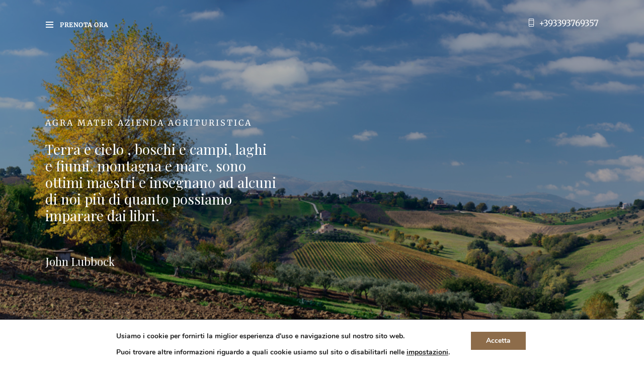

--- FILE ---
content_type: text/html; charset=utf-8
request_url: https://www.google.com/recaptcha/api2/anchor?ar=1&k=6LeyhisjAAAAACX4JIoDyfW8zVl9-go6LSbcnQQf&co=aHR0cHM6Ly9hZ3JhbWF0ZXIuY29tOjQ0Mw..&hl=en&v=PoyoqOPhxBO7pBk68S4YbpHZ&size=invisible&anchor-ms=20000&execute-ms=30000&cb=m5qhu4k1zbrh
body_size: 48753
content:
<!DOCTYPE HTML><html dir="ltr" lang="en"><head><meta http-equiv="Content-Type" content="text/html; charset=UTF-8">
<meta http-equiv="X-UA-Compatible" content="IE=edge">
<title>reCAPTCHA</title>
<style type="text/css">
/* cyrillic-ext */
@font-face {
  font-family: 'Roboto';
  font-style: normal;
  font-weight: 400;
  font-stretch: 100%;
  src: url(//fonts.gstatic.com/s/roboto/v48/KFO7CnqEu92Fr1ME7kSn66aGLdTylUAMa3GUBHMdazTgWw.woff2) format('woff2');
  unicode-range: U+0460-052F, U+1C80-1C8A, U+20B4, U+2DE0-2DFF, U+A640-A69F, U+FE2E-FE2F;
}
/* cyrillic */
@font-face {
  font-family: 'Roboto';
  font-style: normal;
  font-weight: 400;
  font-stretch: 100%;
  src: url(//fonts.gstatic.com/s/roboto/v48/KFO7CnqEu92Fr1ME7kSn66aGLdTylUAMa3iUBHMdazTgWw.woff2) format('woff2');
  unicode-range: U+0301, U+0400-045F, U+0490-0491, U+04B0-04B1, U+2116;
}
/* greek-ext */
@font-face {
  font-family: 'Roboto';
  font-style: normal;
  font-weight: 400;
  font-stretch: 100%;
  src: url(//fonts.gstatic.com/s/roboto/v48/KFO7CnqEu92Fr1ME7kSn66aGLdTylUAMa3CUBHMdazTgWw.woff2) format('woff2');
  unicode-range: U+1F00-1FFF;
}
/* greek */
@font-face {
  font-family: 'Roboto';
  font-style: normal;
  font-weight: 400;
  font-stretch: 100%;
  src: url(//fonts.gstatic.com/s/roboto/v48/KFO7CnqEu92Fr1ME7kSn66aGLdTylUAMa3-UBHMdazTgWw.woff2) format('woff2');
  unicode-range: U+0370-0377, U+037A-037F, U+0384-038A, U+038C, U+038E-03A1, U+03A3-03FF;
}
/* math */
@font-face {
  font-family: 'Roboto';
  font-style: normal;
  font-weight: 400;
  font-stretch: 100%;
  src: url(//fonts.gstatic.com/s/roboto/v48/KFO7CnqEu92Fr1ME7kSn66aGLdTylUAMawCUBHMdazTgWw.woff2) format('woff2');
  unicode-range: U+0302-0303, U+0305, U+0307-0308, U+0310, U+0312, U+0315, U+031A, U+0326-0327, U+032C, U+032F-0330, U+0332-0333, U+0338, U+033A, U+0346, U+034D, U+0391-03A1, U+03A3-03A9, U+03B1-03C9, U+03D1, U+03D5-03D6, U+03F0-03F1, U+03F4-03F5, U+2016-2017, U+2034-2038, U+203C, U+2040, U+2043, U+2047, U+2050, U+2057, U+205F, U+2070-2071, U+2074-208E, U+2090-209C, U+20D0-20DC, U+20E1, U+20E5-20EF, U+2100-2112, U+2114-2115, U+2117-2121, U+2123-214F, U+2190, U+2192, U+2194-21AE, U+21B0-21E5, U+21F1-21F2, U+21F4-2211, U+2213-2214, U+2216-22FF, U+2308-230B, U+2310, U+2319, U+231C-2321, U+2336-237A, U+237C, U+2395, U+239B-23B7, U+23D0, U+23DC-23E1, U+2474-2475, U+25AF, U+25B3, U+25B7, U+25BD, U+25C1, U+25CA, U+25CC, U+25FB, U+266D-266F, U+27C0-27FF, U+2900-2AFF, U+2B0E-2B11, U+2B30-2B4C, U+2BFE, U+3030, U+FF5B, U+FF5D, U+1D400-1D7FF, U+1EE00-1EEFF;
}
/* symbols */
@font-face {
  font-family: 'Roboto';
  font-style: normal;
  font-weight: 400;
  font-stretch: 100%;
  src: url(//fonts.gstatic.com/s/roboto/v48/KFO7CnqEu92Fr1ME7kSn66aGLdTylUAMaxKUBHMdazTgWw.woff2) format('woff2');
  unicode-range: U+0001-000C, U+000E-001F, U+007F-009F, U+20DD-20E0, U+20E2-20E4, U+2150-218F, U+2190, U+2192, U+2194-2199, U+21AF, U+21E6-21F0, U+21F3, U+2218-2219, U+2299, U+22C4-22C6, U+2300-243F, U+2440-244A, U+2460-24FF, U+25A0-27BF, U+2800-28FF, U+2921-2922, U+2981, U+29BF, U+29EB, U+2B00-2BFF, U+4DC0-4DFF, U+FFF9-FFFB, U+10140-1018E, U+10190-1019C, U+101A0, U+101D0-101FD, U+102E0-102FB, U+10E60-10E7E, U+1D2C0-1D2D3, U+1D2E0-1D37F, U+1F000-1F0FF, U+1F100-1F1AD, U+1F1E6-1F1FF, U+1F30D-1F30F, U+1F315, U+1F31C, U+1F31E, U+1F320-1F32C, U+1F336, U+1F378, U+1F37D, U+1F382, U+1F393-1F39F, U+1F3A7-1F3A8, U+1F3AC-1F3AF, U+1F3C2, U+1F3C4-1F3C6, U+1F3CA-1F3CE, U+1F3D4-1F3E0, U+1F3ED, U+1F3F1-1F3F3, U+1F3F5-1F3F7, U+1F408, U+1F415, U+1F41F, U+1F426, U+1F43F, U+1F441-1F442, U+1F444, U+1F446-1F449, U+1F44C-1F44E, U+1F453, U+1F46A, U+1F47D, U+1F4A3, U+1F4B0, U+1F4B3, U+1F4B9, U+1F4BB, U+1F4BF, U+1F4C8-1F4CB, U+1F4D6, U+1F4DA, U+1F4DF, U+1F4E3-1F4E6, U+1F4EA-1F4ED, U+1F4F7, U+1F4F9-1F4FB, U+1F4FD-1F4FE, U+1F503, U+1F507-1F50B, U+1F50D, U+1F512-1F513, U+1F53E-1F54A, U+1F54F-1F5FA, U+1F610, U+1F650-1F67F, U+1F687, U+1F68D, U+1F691, U+1F694, U+1F698, U+1F6AD, U+1F6B2, U+1F6B9-1F6BA, U+1F6BC, U+1F6C6-1F6CF, U+1F6D3-1F6D7, U+1F6E0-1F6EA, U+1F6F0-1F6F3, U+1F6F7-1F6FC, U+1F700-1F7FF, U+1F800-1F80B, U+1F810-1F847, U+1F850-1F859, U+1F860-1F887, U+1F890-1F8AD, U+1F8B0-1F8BB, U+1F8C0-1F8C1, U+1F900-1F90B, U+1F93B, U+1F946, U+1F984, U+1F996, U+1F9E9, U+1FA00-1FA6F, U+1FA70-1FA7C, U+1FA80-1FA89, U+1FA8F-1FAC6, U+1FACE-1FADC, U+1FADF-1FAE9, U+1FAF0-1FAF8, U+1FB00-1FBFF;
}
/* vietnamese */
@font-face {
  font-family: 'Roboto';
  font-style: normal;
  font-weight: 400;
  font-stretch: 100%;
  src: url(//fonts.gstatic.com/s/roboto/v48/KFO7CnqEu92Fr1ME7kSn66aGLdTylUAMa3OUBHMdazTgWw.woff2) format('woff2');
  unicode-range: U+0102-0103, U+0110-0111, U+0128-0129, U+0168-0169, U+01A0-01A1, U+01AF-01B0, U+0300-0301, U+0303-0304, U+0308-0309, U+0323, U+0329, U+1EA0-1EF9, U+20AB;
}
/* latin-ext */
@font-face {
  font-family: 'Roboto';
  font-style: normal;
  font-weight: 400;
  font-stretch: 100%;
  src: url(//fonts.gstatic.com/s/roboto/v48/KFO7CnqEu92Fr1ME7kSn66aGLdTylUAMa3KUBHMdazTgWw.woff2) format('woff2');
  unicode-range: U+0100-02BA, U+02BD-02C5, U+02C7-02CC, U+02CE-02D7, U+02DD-02FF, U+0304, U+0308, U+0329, U+1D00-1DBF, U+1E00-1E9F, U+1EF2-1EFF, U+2020, U+20A0-20AB, U+20AD-20C0, U+2113, U+2C60-2C7F, U+A720-A7FF;
}
/* latin */
@font-face {
  font-family: 'Roboto';
  font-style: normal;
  font-weight: 400;
  font-stretch: 100%;
  src: url(//fonts.gstatic.com/s/roboto/v48/KFO7CnqEu92Fr1ME7kSn66aGLdTylUAMa3yUBHMdazQ.woff2) format('woff2');
  unicode-range: U+0000-00FF, U+0131, U+0152-0153, U+02BB-02BC, U+02C6, U+02DA, U+02DC, U+0304, U+0308, U+0329, U+2000-206F, U+20AC, U+2122, U+2191, U+2193, U+2212, U+2215, U+FEFF, U+FFFD;
}
/* cyrillic-ext */
@font-face {
  font-family: 'Roboto';
  font-style: normal;
  font-weight: 500;
  font-stretch: 100%;
  src: url(//fonts.gstatic.com/s/roboto/v48/KFO7CnqEu92Fr1ME7kSn66aGLdTylUAMa3GUBHMdazTgWw.woff2) format('woff2');
  unicode-range: U+0460-052F, U+1C80-1C8A, U+20B4, U+2DE0-2DFF, U+A640-A69F, U+FE2E-FE2F;
}
/* cyrillic */
@font-face {
  font-family: 'Roboto';
  font-style: normal;
  font-weight: 500;
  font-stretch: 100%;
  src: url(//fonts.gstatic.com/s/roboto/v48/KFO7CnqEu92Fr1ME7kSn66aGLdTylUAMa3iUBHMdazTgWw.woff2) format('woff2');
  unicode-range: U+0301, U+0400-045F, U+0490-0491, U+04B0-04B1, U+2116;
}
/* greek-ext */
@font-face {
  font-family: 'Roboto';
  font-style: normal;
  font-weight: 500;
  font-stretch: 100%;
  src: url(//fonts.gstatic.com/s/roboto/v48/KFO7CnqEu92Fr1ME7kSn66aGLdTylUAMa3CUBHMdazTgWw.woff2) format('woff2');
  unicode-range: U+1F00-1FFF;
}
/* greek */
@font-face {
  font-family: 'Roboto';
  font-style: normal;
  font-weight: 500;
  font-stretch: 100%;
  src: url(//fonts.gstatic.com/s/roboto/v48/KFO7CnqEu92Fr1ME7kSn66aGLdTylUAMa3-UBHMdazTgWw.woff2) format('woff2');
  unicode-range: U+0370-0377, U+037A-037F, U+0384-038A, U+038C, U+038E-03A1, U+03A3-03FF;
}
/* math */
@font-face {
  font-family: 'Roboto';
  font-style: normal;
  font-weight: 500;
  font-stretch: 100%;
  src: url(//fonts.gstatic.com/s/roboto/v48/KFO7CnqEu92Fr1ME7kSn66aGLdTylUAMawCUBHMdazTgWw.woff2) format('woff2');
  unicode-range: U+0302-0303, U+0305, U+0307-0308, U+0310, U+0312, U+0315, U+031A, U+0326-0327, U+032C, U+032F-0330, U+0332-0333, U+0338, U+033A, U+0346, U+034D, U+0391-03A1, U+03A3-03A9, U+03B1-03C9, U+03D1, U+03D5-03D6, U+03F0-03F1, U+03F4-03F5, U+2016-2017, U+2034-2038, U+203C, U+2040, U+2043, U+2047, U+2050, U+2057, U+205F, U+2070-2071, U+2074-208E, U+2090-209C, U+20D0-20DC, U+20E1, U+20E5-20EF, U+2100-2112, U+2114-2115, U+2117-2121, U+2123-214F, U+2190, U+2192, U+2194-21AE, U+21B0-21E5, U+21F1-21F2, U+21F4-2211, U+2213-2214, U+2216-22FF, U+2308-230B, U+2310, U+2319, U+231C-2321, U+2336-237A, U+237C, U+2395, U+239B-23B7, U+23D0, U+23DC-23E1, U+2474-2475, U+25AF, U+25B3, U+25B7, U+25BD, U+25C1, U+25CA, U+25CC, U+25FB, U+266D-266F, U+27C0-27FF, U+2900-2AFF, U+2B0E-2B11, U+2B30-2B4C, U+2BFE, U+3030, U+FF5B, U+FF5D, U+1D400-1D7FF, U+1EE00-1EEFF;
}
/* symbols */
@font-face {
  font-family: 'Roboto';
  font-style: normal;
  font-weight: 500;
  font-stretch: 100%;
  src: url(//fonts.gstatic.com/s/roboto/v48/KFO7CnqEu92Fr1ME7kSn66aGLdTylUAMaxKUBHMdazTgWw.woff2) format('woff2');
  unicode-range: U+0001-000C, U+000E-001F, U+007F-009F, U+20DD-20E0, U+20E2-20E4, U+2150-218F, U+2190, U+2192, U+2194-2199, U+21AF, U+21E6-21F0, U+21F3, U+2218-2219, U+2299, U+22C4-22C6, U+2300-243F, U+2440-244A, U+2460-24FF, U+25A0-27BF, U+2800-28FF, U+2921-2922, U+2981, U+29BF, U+29EB, U+2B00-2BFF, U+4DC0-4DFF, U+FFF9-FFFB, U+10140-1018E, U+10190-1019C, U+101A0, U+101D0-101FD, U+102E0-102FB, U+10E60-10E7E, U+1D2C0-1D2D3, U+1D2E0-1D37F, U+1F000-1F0FF, U+1F100-1F1AD, U+1F1E6-1F1FF, U+1F30D-1F30F, U+1F315, U+1F31C, U+1F31E, U+1F320-1F32C, U+1F336, U+1F378, U+1F37D, U+1F382, U+1F393-1F39F, U+1F3A7-1F3A8, U+1F3AC-1F3AF, U+1F3C2, U+1F3C4-1F3C6, U+1F3CA-1F3CE, U+1F3D4-1F3E0, U+1F3ED, U+1F3F1-1F3F3, U+1F3F5-1F3F7, U+1F408, U+1F415, U+1F41F, U+1F426, U+1F43F, U+1F441-1F442, U+1F444, U+1F446-1F449, U+1F44C-1F44E, U+1F453, U+1F46A, U+1F47D, U+1F4A3, U+1F4B0, U+1F4B3, U+1F4B9, U+1F4BB, U+1F4BF, U+1F4C8-1F4CB, U+1F4D6, U+1F4DA, U+1F4DF, U+1F4E3-1F4E6, U+1F4EA-1F4ED, U+1F4F7, U+1F4F9-1F4FB, U+1F4FD-1F4FE, U+1F503, U+1F507-1F50B, U+1F50D, U+1F512-1F513, U+1F53E-1F54A, U+1F54F-1F5FA, U+1F610, U+1F650-1F67F, U+1F687, U+1F68D, U+1F691, U+1F694, U+1F698, U+1F6AD, U+1F6B2, U+1F6B9-1F6BA, U+1F6BC, U+1F6C6-1F6CF, U+1F6D3-1F6D7, U+1F6E0-1F6EA, U+1F6F0-1F6F3, U+1F6F7-1F6FC, U+1F700-1F7FF, U+1F800-1F80B, U+1F810-1F847, U+1F850-1F859, U+1F860-1F887, U+1F890-1F8AD, U+1F8B0-1F8BB, U+1F8C0-1F8C1, U+1F900-1F90B, U+1F93B, U+1F946, U+1F984, U+1F996, U+1F9E9, U+1FA00-1FA6F, U+1FA70-1FA7C, U+1FA80-1FA89, U+1FA8F-1FAC6, U+1FACE-1FADC, U+1FADF-1FAE9, U+1FAF0-1FAF8, U+1FB00-1FBFF;
}
/* vietnamese */
@font-face {
  font-family: 'Roboto';
  font-style: normal;
  font-weight: 500;
  font-stretch: 100%;
  src: url(//fonts.gstatic.com/s/roboto/v48/KFO7CnqEu92Fr1ME7kSn66aGLdTylUAMa3OUBHMdazTgWw.woff2) format('woff2');
  unicode-range: U+0102-0103, U+0110-0111, U+0128-0129, U+0168-0169, U+01A0-01A1, U+01AF-01B0, U+0300-0301, U+0303-0304, U+0308-0309, U+0323, U+0329, U+1EA0-1EF9, U+20AB;
}
/* latin-ext */
@font-face {
  font-family: 'Roboto';
  font-style: normal;
  font-weight: 500;
  font-stretch: 100%;
  src: url(//fonts.gstatic.com/s/roboto/v48/KFO7CnqEu92Fr1ME7kSn66aGLdTylUAMa3KUBHMdazTgWw.woff2) format('woff2');
  unicode-range: U+0100-02BA, U+02BD-02C5, U+02C7-02CC, U+02CE-02D7, U+02DD-02FF, U+0304, U+0308, U+0329, U+1D00-1DBF, U+1E00-1E9F, U+1EF2-1EFF, U+2020, U+20A0-20AB, U+20AD-20C0, U+2113, U+2C60-2C7F, U+A720-A7FF;
}
/* latin */
@font-face {
  font-family: 'Roboto';
  font-style: normal;
  font-weight: 500;
  font-stretch: 100%;
  src: url(//fonts.gstatic.com/s/roboto/v48/KFO7CnqEu92Fr1ME7kSn66aGLdTylUAMa3yUBHMdazQ.woff2) format('woff2');
  unicode-range: U+0000-00FF, U+0131, U+0152-0153, U+02BB-02BC, U+02C6, U+02DA, U+02DC, U+0304, U+0308, U+0329, U+2000-206F, U+20AC, U+2122, U+2191, U+2193, U+2212, U+2215, U+FEFF, U+FFFD;
}
/* cyrillic-ext */
@font-face {
  font-family: 'Roboto';
  font-style: normal;
  font-weight: 900;
  font-stretch: 100%;
  src: url(//fonts.gstatic.com/s/roboto/v48/KFO7CnqEu92Fr1ME7kSn66aGLdTylUAMa3GUBHMdazTgWw.woff2) format('woff2');
  unicode-range: U+0460-052F, U+1C80-1C8A, U+20B4, U+2DE0-2DFF, U+A640-A69F, U+FE2E-FE2F;
}
/* cyrillic */
@font-face {
  font-family: 'Roboto';
  font-style: normal;
  font-weight: 900;
  font-stretch: 100%;
  src: url(//fonts.gstatic.com/s/roboto/v48/KFO7CnqEu92Fr1ME7kSn66aGLdTylUAMa3iUBHMdazTgWw.woff2) format('woff2');
  unicode-range: U+0301, U+0400-045F, U+0490-0491, U+04B0-04B1, U+2116;
}
/* greek-ext */
@font-face {
  font-family: 'Roboto';
  font-style: normal;
  font-weight: 900;
  font-stretch: 100%;
  src: url(//fonts.gstatic.com/s/roboto/v48/KFO7CnqEu92Fr1ME7kSn66aGLdTylUAMa3CUBHMdazTgWw.woff2) format('woff2');
  unicode-range: U+1F00-1FFF;
}
/* greek */
@font-face {
  font-family: 'Roboto';
  font-style: normal;
  font-weight: 900;
  font-stretch: 100%;
  src: url(//fonts.gstatic.com/s/roboto/v48/KFO7CnqEu92Fr1ME7kSn66aGLdTylUAMa3-UBHMdazTgWw.woff2) format('woff2');
  unicode-range: U+0370-0377, U+037A-037F, U+0384-038A, U+038C, U+038E-03A1, U+03A3-03FF;
}
/* math */
@font-face {
  font-family: 'Roboto';
  font-style: normal;
  font-weight: 900;
  font-stretch: 100%;
  src: url(//fonts.gstatic.com/s/roboto/v48/KFO7CnqEu92Fr1ME7kSn66aGLdTylUAMawCUBHMdazTgWw.woff2) format('woff2');
  unicode-range: U+0302-0303, U+0305, U+0307-0308, U+0310, U+0312, U+0315, U+031A, U+0326-0327, U+032C, U+032F-0330, U+0332-0333, U+0338, U+033A, U+0346, U+034D, U+0391-03A1, U+03A3-03A9, U+03B1-03C9, U+03D1, U+03D5-03D6, U+03F0-03F1, U+03F4-03F5, U+2016-2017, U+2034-2038, U+203C, U+2040, U+2043, U+2047, U+2050, U+2057, U+205F, U+2070-2071, U+2074-208E, U+2090-209C, U+20D0-20DC, U+20E1, U+20E5-20EF, U+2100-2112, U+2114-2115, U+2117-2121, U+2123-214F, U+2190, U+2192, U+2194-21AE, U+21B0-21E5, U+21F1-21F2, U+21F4-2211, U+2213-2214, U+2216-22FF, U+2308-230B, U+2310, U+2319, U+231C-2321, U+2336-237A, U+237C, U+2395, U+239B-23B7, U+23D0, U+23DC-23E1, U+2474-2475, U+25AF, U+25B3, U+25B7, U+25BD, U+25C1, U+25CA, U+25CC, U+25FB, U+266D-266F, U+27C0-27FF, U+2900-2AFF, U+2B0E-2B11, U+2B30-2B4C, U+2BFE, U+3030, U+FF5B, U+FF5D, U+1D400-1D7FF, U+1EE00-1EEFF;
}
/* symbols */
@font-face {
  font-family: 'Roboto';
  font-style: normal;
  font-weight: 900;
  font-stretch: 100%;
  src: url(//fonts.gstatic.com/s/roboto/v48/KFO7CnqEu92Fr1ME7kSn66aGLdTylUAMaxKUBHMdazTgWw.woff2) format('woff2');
  unicode-range: U+0001-000C, U+000E-001F, U+007F-009F, U+20DD-20E0, U+20E2-20E4, U+2150-218F, U+2190, U+2192, U+2194-2199, U+21AF, U+21E6-21F0, U+21F3, U+2218-2219, U+2299, U+22C4-22C6, U+2300-243F, U+2440-244A, U+2460-24FF, U+25A0-27BF, U+2800-28FF, U+2921-2922, U+2981, U+29BF, U+29EB, U+2B00-2BFF, U+4DC0-4DFF, U+FFF9-FFFB, U+10140-1018E, U+10190-1019C, U+101A0, U+101D0-101FD, U+102E0-102FB, U+10E60-10E7E, U+1D2C0-1D2D3, U+1D2E0-1D37F, U+1F000-1F0FF, U+1F100-1F1AD, U+1F1E6-1F1FF, U+1F30D-1F30F, U+1F315, U+1F31C, U+1F31E, U+1F320-1F32C, U+1F336, U+1F378, U+1F37D, U+1F382, U+1F393-1F39F, U+1F3A7-1F3A8, U+1F3AC-1F3AF, U+1F3C2, U+1F3C4-1F3C6, U+1F3CA-1F3CE, U+1F3D4-1F3E0, U+1F3ED, U+1F3F1-1F3F3, U+1F3F5-1F3F7, U+1F408, U+1F415, U+1F41F, U+1F426, U+1F43F, U+1F441-1F442, U+1F444, U+1F446-1F449, U+1F44C-1F44E, U+1F453, U+1F46A, U+1F47D, U+1F4A3, U+1F4B0, U+1F4B3, U+1F4B9, U+1F4BB, U+1F4BF, U+1F4C8-1F4CB, U+1F4D6, U+1F4DA, U+1F4DF, U+1F4E3-1F4E6, U+1F4EA-1F4ED, U+1F4F7, U+1F4F9-1F4FB, U+1F4FD-1F4FE, U+1F503, U+1F507-1F50B, U+1F50D, U+1F512-1F513, U+1F53E-1F54A, U+1F54F-1F5FA, U+1F610, U+1F650-1F67F, U+1F687, U+1F68D, U+1F691, U+1F694, U+1F698, U+1F6AD, U+1F6B2, U+1F6B9-1F6BA, U+1F6BC, U+1F6C6-1F6CF, U+1F6D3-1F6D7, U+1F6E0-1F6EA, U+1F6F0-1F6F3, U+1F6F7-1F6FC, U+1F700-1F7FF, U+1F800-1F80B, U+1F810-1F847, U+1F850-1F859, U+1F860-1F887, U+1F890-1F8AD, U+1F8B0-1F8BB, U+1F8C0-1F8C1, U+1F900-1F90B, U+1F93B, U+1F946, U+1F984, U+1F996, U+1F9E9, U+1FA00-1FA6F, U+1FA70-1FA7C, U+1FA80-1FA89, U+1FA8F-1FAC6, U+1FACE-1FADC, U+1FADF-1FAE9, U+1FAF0-1FAF8, U+1FB00-1FBFF;
}
/* vietnamese */
@font-face {
  font-family: 'Roboto';
  font-style: normal;
  font-weight: 900;
  font-stretch: 100%;
  src: url(//fonts.gstatic.com/s/roboto/v48/KFO7CnqEu92Fr1ME7kSn66aGLdTylUAMa3OUBHMdazTgWw.woff2) format('woff2');
  unicode-range: U+0102-0103, U+0110-0111, U+0128-0129, U+0168-0169, U+01A0-01A1, U+01AF-01B0, U+0300-0301, U+0303-0304, U+0308-0309, U+0323, U+0329, U+1EA0-1EF9, U+20AB;
}
/* latin-ext */
@font-face {
  font-family: 'Roboto';
  font-style: normal;
  font-weight: 900;
  font-stretch: 100%;
  src: url(//fonts.gstatic.com/s/roboto/v48/KFO7CnqEu92Fr1ME7kSn66aGLdTylUAMa3KUBHMdazTgWw.woff2) format('woff2');
  unicode-range: U+0100-02BA, U+02BD-02C5, U+02C7-02CC, U+02CE-02D7, U+02DD-02FF, U+0304, U+0308, U+0329, U+1D00-1DBF, U+1E00-1E9F, U+1EF2-1EFF, U+2020, U+20A0-20AB, U+20AD-20C0, U+2113, U+2C60-2C7F, U+A720-A7FF;
}
/* latin */
@font-face {
  font-family: 'Roboto';
  font-style: normal;
  font-weight: 900;
  font-stretch: 100%;
  src: url(//fonts.gstatic.com/s/roboto/v48/KFO7CnqEu92Fr1ME7kSn66aGLdTylUAMa3yUBHMdazQ.woff2) format('woff2');
  unicode-range: U+0000-00FF, U+0131, U+0152-0153, U+02BB-02BC, U+02C6, U+02DA, U+02DC, U+0304, U+0308, U+0329, U+2000-206F, U+20AC, U+2122, U+2191, U+2193, U+2212, U+2215, U+FEFF, U+FFFD;
}

</style>
<link rel="stylesheet" type="text/css" href="https://www.gstatic.com/recaptcha/releases/PoyoqOPhxBO7pBk68S4YbpHZ/styles__ltr.css">
<script nonce="GyZsnUFecOyMmoy5crFLUQ" type="text/javascript">window['__recaptcha_api'] = 'https://www.google.com/recaptcha/api2/';</script>
<script type="text/javascript" src="https://www.gstatic.com/recaptcha/releases/PoyoqOPhxBO7pBk68S4YbpHZ/recaptcha__en.js" nonce="GyZsnUFecOyMmoy5crFLUQ">
      
    </script></head>
<body><div id="rc-anchor-alert" class="rc-anchor-alert"></div>
<input type="hidden" id="recaptcha-token" value="[base64]">
<script type="text/javascript" nonce="GyZsnUFecOyMmoy5crFLUQ">
      recaptcha.anchor.Main.init("[\x22ainput\x22,[\x22bgdata\x22,\x22\x22,\[base64]/[base64]/bmV3IFpbdF0obVswXSk6Sz09Mj9uZXcgWlt0XShtWzBdLG1bMV0pOks9PTM/bmV3IFpbdF0obVswXSxtWzFdLG1bMl0pOks9PTQ/[base64]/[base64]/[base64]/[base64]/[base64]/[base64]/[base64]/[base64]/[base64]/[base64]/[base64]/[base64]/[base64]/[base64]\\u003d\\u003d\x22,\[base64]\\u003d\x22,\x22w4hYwpIiw6ErwrDDiAXDjCfDjMOawozCpWoowq7DuMOwBkR/woXDnE7ClyfDlU/[base64]/[base64]/CnXjDilXCosKFeMOcwp1yZMK6w5QkU8OvGMOpXSrDocOoHzDCpz/[base64]/Ch8OkwrknwpHDjRArw6RDDMOrVMOBwr9Qw6bDpMKSwpjCnEhSOQPDg0BtPsOrw4/[base64]/[base64]/AjHCk8Ocw77DoQnDuMO6JlbDisKYwol6w74rcSVcdAPDrMO7LMOMaWloOsOjw6t3wpDDpiLDvkkjwp7CtcOBHsOHGWjDkCFPw5tCwrzDpsKPTErCgUFnBMOTwoTDqsOVe8KowrDCjX/Dlj8qecKLawtdd8K4WMKSwqsvwooFwozCmsKKw5LCvnQew6rCplxZWsOowpwwJsKjP2NyTMOLw6jDocO0w7/CklDCvMOtwqLDl1DDmWPDmAXCjsK6B3PDiRnCvSrDgDtPwr1Kwr9qw6/DtGMywqjCk1B9w5DCojfCo0fCvirCpMKiw74ew47Dl8KjKD/[base64]/DjzRAw53DscO5wo/DsTnCiGoDw5MLZ0PCtiFaasODw5p8w5/[base64]/CpkXCmcKQLV/DksOLRC16JcKkw5/Cqip9w7PDpMK9w6zCnX0JecOKTx05cis6w5AERWNwdsKGw6pOEFZufljDs8Kbw53Cv8K/[base64]/[base64]/Csg8jBybDnUdzw6fDoHXCjsK6wqAhVsKawqJvCQXCvhDDjU9lLcKawpEaa8OzCDo9HhAlKDjCjExEGsOQPcOawqgrCkQJw7cawoPCtXV8IMOUV8KEfSrDiSMQIcOGw7/CgsK9NMORw7oiw6vDg3NJIkkxTsOMZlDCkcOcw7g9FcOvwqM9Knlnw5/DusOzw7zDjsKfNsKBw48qFcKkwoXDmDDCg8KhE8K4w64dw7/DhBYfbVzCrcK2FVRHGsOIRhVjGSjDjCzDh8O8w6XDiyQTET0acwrDiMOYTMKEeDITwr9QMMOhw5k2E8KgN8OvwppcNlJXwqXDpsOmajLDuMKYw7Rqw6TDg8KpwqbDk0rDo8OJwo55PMKwagLCt8O5w5nDikFmPMOJwodxwr/DjwhMw53DpcKpw4LDscKow4YAw6DCm8OGwqJJJwZWLkQ7KybCrDkNNF0eWQg3wqc/w64ebMOvw6MxOzLDksO8H8KGwoUww68kw5fCq8KZZQt9dWjDjUoCw53DlCUCw7vDtcKJUcKWDDfDtcOXX1/DqHMZf1rClMOBw7swe8Kuwpk/w5tBwolSw6nDpcK0WsOawosFw78iecOoIcKyw7/[base64]/WMKAbxZ3NjNcGRLChsKsw6vDt0/DjsOwwptPZ8K+wohCHcOtcsO6G8OVG3jDrx7Dh8KrOE3DhsKIMVE0EMK4dSVJd8KsQX/DoMKwwpYLw5PCk8KGw6U8wqg6wozDpHnDrUPCqcKZYcKvCxbDlMKvAUvCkMKbd8OCwqwRw4JiM0wVw7s+HzbCmsKww7rDkkBbwo5kdMKYecO/asKGwok9VWF3w7bDncKVEMK9w7/[base64]/TsOsRHfCqMKvwoBVw5xGw7LDrMOuHMKiMEfDgcOBwpc+OcOAdnlAOsKrbDUiBFBpTsKRSHjCvhzDmh59FgPCqzMVw68lw5E1wonCusKrwoDDvMO5bMOHbU3DpUrDoT4xAMKZXsKDZTA2w4LDiitVfcK3w7tfwp4Qwqx4wrYJw5nDh8Kbb8KyW8OnbGoSwqFnw4A/[base64]/DscOFw7BFDXLCq8O2bsKif8OnwqlEQ0zDs8KGMwbDgsKoXQlCQsOrw7vDnhTCiMOSw5DCmibCqyMAw4vDnsKlTMKZwqHCicKjw7TDpXPDjQ02LMOdEkXCr27DizMmCMKAKAgNw61qTjVRFsOAwrLCusK2VcOow5XDm3gDwrM+woDCrw3DlMOIw54xwpDCvk/CkCvDinQvJcOCHBzClgHDkSvCqcOCw6Uqw7nCgMOINgDDjxpewrhoD8KGK2TDjh8EHEbDu8KkAFJzwoFKwo9nw60hwpp1TMKGOcOGwoQ7wrkkBcKDWcO3wpI5w5vDl1oCwoJ+wrXDu8K9w7jCjDN+w4DCu8OJIcKBw7nCicO/[base64]/CrFvChMKpZ8Kow4E4JMOAwoLDuXPCpQfClMKTw63CmBPDrcOtWMKiw7XDlHYIGMOvwqhMbMOAfhFBa8KNw5x3wpJFw5/DlVdAwrrDpW9JR0ohfMKvAnUWNArCoG9aDkxKFHNIQQPDsBrDiifCtB7CtMKCNTjCjA3DhnAFw6XDhR9Iwrs2w5/[base64]/Cgn/[base64]/wrfCh8KsUlLCj8OHw5s4woFcwrUFwoMYw7LDgX/CnMKYw6TDjcKhw43Dk8OnwrFZwqjDtyfDmlIUwpPDpw3Cs8OIGCduSU3DnGfCom4uBXkHw6jCmMKQwr7DnsK5c8OKAhw6w7onw5xJw7/DlsKIw4JVHMO8dWZhNcOmwrAqw5YvMD9twqwTDcObwoMcwrLCmsOxw7Q9wrvDssO+OsONKsKWQsKmw5DDgsOgwr8kNyQAd0cWEsKewp/DpMKCwojCgMOfwopcw7M5bHQfUSTClGNXw5YqEcOPwpPCnSfDo8KlRQPCrcKzwrfDk8KoD8OKwqHDh8K2w7XCsGTCjWc6wq/[base64]/CjcOBw5Niw6xDwpzClsO+wrXDjsOfDGTCp8OJwrtUwo4Ew7Ukwo1/eMOTZsKxw7wpw4c0AC/CuF/Cs8K6EcOWVzQXwp4aTsKlUEXCiioIWsOFHMKlWcKlJcOsw47DlsOWw7LCksKGJMOJN8Oow73CqnwSwobDhnPDi8OqUg/CqEgcKsOQZsOcwq/ChRQIIsKMEcObwpZhEsOnEjgtWgbDkhZUwqjDmcO/wrd6woQCZ1FHCWLCumDDucOjw5Z8WG4BwpPDqw/CsEFAcy48fMO2w5dkMxdoIMO+w6rDjsO3esK/wrtYPlkgMcO+wqYyBMKFwqvDvsOsKcKyJi5iw7XDkVfDq8K4AGLClcKaTUETwrnDkWfDvhrCsEMcw4Bew4QBwrJuw6HColnDoBfDk1N6w6MVwrs5w63DosOIwp7Cs8KuRAvDpMOzSTA3w61Rw4dAwo1Ow7A6NXQGw4TDjcOVwr3DjcKewpllc0txwq18c0zCnMOVwq/CrsKEw7gHw40NUAoXOAdiOHlHw6ATwp/[base64]/V8OTYcKJUcK3w5FEw7LDiSTDmBNXw4Aua0LCnlBIHnzClcKow4I3wo0MH8OFaMKIw4zCt8KwO07CgcOQWcOyWzAjLcOKZQB6GcKyw4YNw57DnirDqUDDpBEyblQgSMKRwonDiMK6e0XDg8KDPsOETMOkw7/ChRYJMihgwpvCmMOHw5BawrfDlnTCq1XCmXEkwobCjU3DoUbCrUkMw6ouBXxNwqbDjzXCv8Odw5fCuCzDuMOrAMOqLMKlw40DIWYJw75jwposUTXDsnTDkErDlB/DrSXCoMKVAsO+w7kQw4zDuF7Dg8KSwqNTwrzCvcOKBkFZFcOAP8KfwqoEwq0Sw7s3DEzDkT3DmsOIGiTChcO7J2FJw6IpRsK0w7cBw7xOVmwqw6rDtxHDkz3DkMKfOsOnG2rDuBNmfMKqw7LDjsKpwobDnigsDhnDp1bCvsONw73DoC/CpRbCtMKia2XDplLDsHbDrxLDthzDvMKYwrg0QsKfWS7DrUtuWWDDm8KCw5U0wrUje8O+wqp4woTCnsKDw6cHwo3DocKbw4DCuHzDnT8gworDkDLClSNEUkZPaG0twr9Jb8Ocwr1bw4xpw4fDryvCrVdvBgRWw5DCjcOdHAU5wp/DisKjw5rDusOpIDDClcKkSEvDvw3Dn1/DvMO/w7vCr3JJwrA+WSpqBMK9ekfCkGkmQHrDicKBwo7DlMKMZjjDj8OBw7YAD8Kgw5XDoMOOw4zCr8KQVMOywohUw64jwqTCl8Krw6HDm8KpwqrDscKowrrCnFtMJDDCrsO+TsKDHmlYw5FZwpHCqcKzwoLDpwHCmMOMw4fDnlh/[base64]/DrsKDDcK6HxFjL8K6wpbDhMKewqVqw6PDpcKgJcOiw45uw58efR3ClsO3w7AVDA9Xw4ABLwjDqH3ClwvCgkpMw4ATeMKXwo/[base64]/Cp8Oow4nChMKTfSpHw5p2w4LCl8K0PcKlf8OBfMKfeMK3JmVKwpkNXXQTCynCmGxdw5bDtQkSwqIpNwZyYMOmOMKIw7gBIcKxFjFiwqk3RcKzw5sNSsOzw4prw6MQWznDk8O/[base64]/QcKNWFNkbDB9wrI0w5EXw4lEwrPClDPCqsKww5kMwrAnIcOPP17DrB15w6nChMKnwrnDkjbCt2YPUsKwf8KHeMOeRsKYHWHCpA0OMQ0jYnzDuz1jwqbCt8OCeMK/w7IuZMONKcK/[base64]/[base64]/Cq8OPQsKSw6vCjsO4wp1mHW7Cm8KPwqXClWDCo1YJwo0NwrZ/w7TDiG/CtcOmGMKXw4kfDsKSMcKqwrN+GMOdw69lw5TDucKPw5XCmybCiWFmVsOZw68pLQ/[base64]/DgVsWw4gTwp7CkXXCk3s2CcO2w6cvwpg/Al7DscOral/[base64]/J8OZwq7DisKfJMKiDsOLSVxEwqfCmMK2wrDDqsKmDzXDv8Okw7RYJMOFw5LDssOxw78JBVbCl8K+XFM3R1HCgcOHwovCs8OvcHIqK8O7IcOmw4Axwo9AI2bDvcK0w6YAwojDjTrCqV3DuMOSacKScBUjLsOmwoJnwpTDuTHDssOnQcKAQQ/Ds8O/ZsKUwo57RRoAUVxCQcKQTGDCg8KUTsOzw4DCqcK2TMOBwqU4wojCncOaw7thwot2DcO5KnF9w5FIH8Ovw7RUw58zwpTDv8OfwozCgiDDh8KHR8KZI2x8dEVrV8OBWMOlw7lZw4rDg8KLwrDCocOXw4zCsF1sdgkXIS1DWQNaw7XCi8KhKcOCSCLCk3XDkMO/wpfDnR/[base64]/CmcOOw4PDncOjPMKGw6vDk8KifSw1DsKww5rDnBlyw7LCv2bDrcKkdwTDqlZVCWAzw5zChFTClMKcw4DDlGdSwokMw71MwoNhWXrDiAvDocKSw6TDtcKzH8KjQmdGRTXDhcONHBfDvWUGwo3CrVZiw4UuBXhKR3pswpPDucKSOSN7wpzClFMZw4lFwq/Dk8ObJB/DucKIwrHCtXLDqydTw6XCksK9MsOewp/Cn8KMwo1EwphUc8KbAMKBJcKVwp7CsMKqw6PDpULCoT7DnsOeYsKfwqnCj8KrUMOKwqIEXBbChRPDok19wrTDvDd9wpHDjMOrO8OXX8OvJSnCiUjCl8O+MsO/wpdsw4jCg8KEwozDpzMIHMOqIF7ChHrCvXXCqE/CtVoJwqdEG8KZwpbDpcKuwr9CRHPDpGACCgXDqcOaW8K0QBl4w4siX8OsWsONwrTCrMOkAAbDj8K5wpDDogVmwqXCvcObT8OEXMKZQxvCiMOoNMOtSAkAwroowp7CvcOADsOtEMO4wofCnAXChHAFw77DhT3DtCQ6wpvCgQ0Cw5ZzQ0Uzw7wbwqF1GE/DszvCk8KPw4jCuE7CmsKqL8OrKnNWEcKPYsO7wrvDr17Dn8OZO8KmHxfCscKfwpnDhcKZDhHCjMOfPMKxw6RCw6zDlcOkwoLCh8OsVzPDhnfCssK0w641woLCqsOrFGgNKFEYwrLChW5EL2rCpAN0wpnDhcK4w7JdKcOYw48cwrpuwpk/aS/CjsKlwpJYb8KXwq8hXsOYwpJCwonChgxYOMKiwo3DmcOTw7hyw6DDpD7DuiIZTTI+Q23DhMKdw4xPdkUdw7nDkMKGw4TCmEnCv8OvUEE3wpnDjEEQR8KQwrPDiMKYUMOgJsKewqPDm0oCFU3DtUXDj8OTwrfCikDCqMOpfSDCksOYw7gcdU/CgHfDqwvDmALCgStwwrPDvmRBdg8bS8OueRofBSHCkcKPHFkIQ8KcIMOlwroZwrZBTsKeb3EwwpnCrMKuLk/Dg8KaKcKDw6NSwrMrXyJew5TDqT7DlCBHw4h1w5M7EsORwphnaS3DgsKeW0t2w7rDmsKZw5/DrMOpwrfDknPDoA7CmmvDi0LDtMKYYjbCslk6JsKLw757wqvCn1nDnsOnZmfDulvCucKsW8OrZcKawoLCm38Fw6U4wogFCcKww4lOwrPDv07DicK1FUzCpQQoO8OTLH/DjCYVNGRBbsKdwr/DvcOnw7BYCnjCncOsYzhXw78wIl/Dp17Dk8KIXsKXacODZcOlw5jCuwrDuVHCnMKSw4Nqw5B2GMKmwqHCol7DphXDil3DpRLDujLClR3Duh4NWn/DhT8cdzJRKcKzShfDm8Odwr3DiMOBwrtOw7pvw6vDrWPDmz91McKhADkKLg/[base64]/DmcK7fXXCmcO1WE5nXsOXNMK/GcK3w7XCisOkw71KU8KRKcOxw4AEFU3DpMKBdXnCgz9Mwogrw65HJmXCgFxnwrYPagTCvCXCn8KdwoYaw6RdJ8KJV8K1TcO3N8OGw4jDo8K8w6vCu0NEw4IeLAB9FTk0P8K8ecOXMcK7UMO6biQ/w6UFwrnCtsOYBcO/ccKUwoZUMMKVwokvwp7DicOCwq5SwroVw6zDhkZiXwzDocOsVcKOw7/DoMOIO8KUQsOrFhvDtsOxwq7DkydmwobCtMKWJcOiwooVWcOlwozCiQhGFWc/[base64]/DjVMcw7xJw5rClipnDcKhwoTCgcOTwrTCvcKQwplEEcO1wqggwq3DtDp5eEM/AsKfwrvDssOEwqvDgsOTOV8wexNvG8Kdw5Ftw5Nawo7DksO+w7TCkh5dw7JrwrTDisOlwo/CqMK6IDURwqUTMzwZwrfCsTpVwoZKwq/[base64]/DqHbDrnR+wpbCgAfClMKRWQRJGFDCr8OkbcKURyzCsgXCp8OpwqwrwqTCnAzDozZgw67DpX7CjzfDmsOGCsKRwovDuXwWPmnDqWkYCMOSYcOMXUcDK1zDlmM3b17CghkhwqBxwo3Dt8OzaMO1woXDn8OTwozDoXdxKMKwY2fCtiAYw5bCn8KbUXMZOcKiwrk/[base64]/Cn8KTw4/Dq8OxM8O7WlgJJ09wN1fDkXwBw4LCozjCgMOGdAMrWsKDXCzDnBnCi0nDqcOYcsKlLxjDsMKXZj/CpsOzN8OTTWnCsl/DuCjDthYiXMOowqxcw4jCtMKvwoHCoATCqlBCQh4XGDJbFcKDMwFzw63DucKQKwclAsOQAh5Cw6/DjsOuwqIvw6DCvmDDqgTCpcKLWEHDtVM7OHlXK3hpw4IWw7DCkGfCq8OBw6/[base64]/K37CicKOw7HDlibCuz7DrQ3CqxoSwr7CtcOEw7vDlnQ2BjYMwppUXMOQwqA2wpfCpCnCigDCvlttEHnDpMKzw6/CosO0RBTCh0/CmUXDuTfCtsKyQ8KSO8Owwo8QMsKMw5R1LcKwwqkSRsOow4l1ZHV8LjrCuMOnGx/CiSbCt2vDmQbCoEFhMcK6bwkdw4vDoMKvw4x5wqxTFMOcRDLDuAXDjsKqw7BmSl7DnMOIwrU/dcO/wqjDqcKnMcOEwoXCg1cSwq7DiktTBcOtwpvCu8ONOcKxFsKNwpUIf8KBwoMARsOiw6DDgBHDm8K8b37ClMK0GsOcCMOaw7bDksOTdWbDh8OiwoPCj8O+L8K5wrfDjcOYw49rwrgtFxkwwplGbnUzRQfDokfDjMOqO8K9ZsOUw7M+B8OrMsKuw4IuwonCiMK/[base64]/wpFpwrPDmsKNw5URUsOuwo7DhCdTwr/ClkHDvmfCiMKVwo0vwq8EUmp3w7VMO8KNw5gGenrDqjHCnmR0w61hwpVDNg7DoALDgMK/[base64]/G8OBwr/DjlIgRyRoHTvDnsORw7rDo8KBw60QTMOvdklRwpvDiwNYw4jDqMKNOwXDlsKWwoo0DlzChxh4wrIKwoTChBASSsOtJGhpw7FSAsKkw7IdwoduZ8OAXcOdw4JbEyvDil3Ci8KLCcOCMMKNN8KHw7fClsKmwrk+w5/CrnNWw6PCkUjDrEMQw5xVEMOIGxvCgsK9wq7CtsKoOMKYWsKNSnMKwrg7wqJSJ8KSw7PCi2/Dih51CMKKCMK7wqDCmsKUwqTCn8K/woTDtMKnKcO5ND92MMO6BjTDucOmw45TfBo6JE3DqMKOw53DkxNLw5t5w4gpPUbDi8K1w4HCtsKewqFcPsK/wqbDnyrDkcKGMQsnwonDjm0BKMOTw6kiw74/UcKaZQJCZkR4w7hgwoTCoyM2w57CisOAI2/DnsO8w63Dv8OYwrDCvcKewqNXwrMGw5PDp3QPwovDhk0dw6bDpMKdwol8w6HCrSA4wrjCu3HCgsKWwqAsw4ZCe8OLASFCwoPDmg/CimrDqkPDnQ/Cp8KNCHhEwo8iw7LCnRfCvsKrw5QQwrBIOsOtwrHDisKWwo/CgzEywonDhMOvCUQ9wrnCsAB8bFdXw7bCskpRNkLCmQ7CsEbCr8OHwqPDqUfDoSDDkMK3AnFgwr3Dt8K/wqDDksO3LMKywqsrZBTDmhcYwq3Dg3Qgd8K/[base64]/Cr8OZwp8JQMOWwpFUSRQCwrQww6YtN8K+w4/DnRzDkcK3w6bCosOXP3NjwqE4w6bCmMKDwqATF8KaO3DDpcO9wprChMO/wo/DjQnCjAPCnMO8w6zDtsOpwq8bwrBcHMKVwpcDwq4WXsKdwpBOQsKYw6tcbcKCwoFww6B2w63ClAPDuDrCkGnCkcOPB8Kaw5d0wo7DvcO2I8KcGCInLMK0dzxcX8OAEMK+ZsOzC8OcwrHDtUXChcKJw4bCpBbDujl+dz/DjA0ww7Iuw4oWwo3CgyDDhBTDlsK7OsOGwo5uworDnsK1w5/DoU8UKsK1YsKEw6zCs8Knei9DD2DCol0lwpLDvGNyw77CmkvCokxKw543AEnCpMOpw54Mw5HDtlVBEMKdHMKvOMK5bSVrCsKnXsOXw5VzfjnDiWrCu8KtWm9lZQBSw5sxf8KWw4BIw6jCtERrw4fDlSvDkcOyw4rDrg7DiQnClgkiwr/DiyxxG8O2Hk3DlWbDsMKFw6saFTBaw64SI8OsbcKcG0wnHjXCukXCosKqB8OGLsO7Vl3CrsK4J8OzRkLCmCXCsMOJDMKNw6PCszEWREYUwozDscKMw7DDhMOww4nCp8KIaQBew4TDvCfCkcOZwrQuQH/Co8OKSCxGwq3DsMKbw6AlwrvCiBI3w7QuwpIycgPDix9cw4PDm8O2AsKdw49BCh5gJEfDh8KdE1HCt8O/BgoMwqnDsCMTw6DDrMOwe8Otw47CpcKpWkcSCMOmw6EFBMOOe3o8OcOYw4vCsMOAw6vCpsK5MsKdwr8zHsK9w4/[base64]/DsCxzIAcbw6liXArDoxQSfR7CknYowpRswpcjHsOIQsKJwr7Dr8OSGsKPw6VgSSMZRsOMwqHDoMO2w7thw6cEwo/DtcKLGMK5wqpGT8O7wrk7w5XDucO5w5d+X8KDAcOXZ8O+w7lew6g2w6hVw7LCgSgWw6jChMKNw5pzEsK/CwnCqMKUYgHCjVXDkMOgwpXDsyU0w5vCkMObUMOpOsOZwo8cXnxkwqnDocO0wockaHrDj8KBwrXCmGA/w5LDgsORckzDmMO3FDbCnMO3KQjCmAoFwqjCq3nDt3NdwrxVSMKfdkhhwqHDmcKqw47DhsOJw47DiV8RAsOdwonDqsKbE2knw57CtzhTwprDh0tIwofDn8OaFT/DhGHClcOKPkZuwpXCqMOSw78hwrXClsOawrhew5LCksKVCWtYSEZKdcK8w73DqHRswqQAGgTDrMOvPMOOSsO3Qlk3wpnDiz1jwp/CjT/Dj8K5w65zQMOywrh1T8KjbsOVw6c5w5vDgcOQQQnCkcKkw7zDi8O6wpTCgcKEGxs5w7s+dFbDqsK6wp/CqsO1w5TCpsO5wpDCvQPDq1tWwrbDsMO7PTZVaTrDqR53woTCsMKKwp7DqFfCl8Kow6hJw43CisKxw7RJfcOYwqjCqCTDjBzDj0dgKxLDtE8lKnUVwrdFLsKyeH1adQ/Dt8Kcw4djw58Hw47Dsy3ClW3CqMOnwqrDr8Kowo0uUMODVMOyCVd3C8K+w57CtSFOHlTDkcKCYFHCscKuwpkuw5zCmArCjXDCj3XClUvCgsO9SMK+Y8OqH8O6N8K2P3Ejw60owpFsa8OTOcOcIC0nw5DCjcKSwqPCuDNCw7wJw6XDo8KvwowEYMOYw6DCmh/[base64]/CrsOhPsKYGcKCwqzCh8OkOcKQRsO4w73Cuy3CjWnCmEQ6w6TClMOqIyh9wqLDgxZwwrwIwrBCw7ovNWFswossw4M0DzRXKkLDrDrCmMOpWAc2wr0/fVPCtC47W8O7JcODw5zCnQHCtsKawq3Ch8OeXMOoSzvCnBlmw4zDm2vCosOew6kvwqfDg8OmIiTDuSkewq/DjX1+XE/[base64]/[base64]/XUPDlA7DgGkoOMODAi7DksOkwrPCsFEbwqPDrwtCPcOgDHMvRXrCjsKxwr8aYTrCj8OGwr7Cm8O4w6ALwpjCuMKCwpHDgyDDtcK5w4nDrwzCrMKNwrDDlcOuFGjDr8KSK8KZwoh2XcOtCcO7FcOTOU4awqBgZMOxEUzDjmbDh2TCgMOrYEzCunXCg8O/wqDDnm7CgsOyw6swMH8nwrV/w4IYwo/[base64]/[base64]/[base64]/CocOjZcOmCmLDtcOcB8KZwqHCgxRXw6DDsWzCuxnCtMOsw4PDj8OswoN9w4EpDxM3wrUgPiNZwqbDpMOIYsOIw43CgcOLwpwAZcKeShRow6EzO8Kaw6Q5w41PfMK/w4hnw7Mvwr/[base64]/Do8KQw65cw6XDlcKQwpvCiVBVb1sRw6EUw4fCggEMw5Imw68qw6XDj8O5B8OZKsO/[base64]/[base64]/[base64]/Cq8OKQ8OjfVrDlVxeK8Oqwp0sw5vDt8OPMHJgKXwBwph1wrN8EcKtw5A4wrrDilhCwrvCu3lfwqXCqyJLT8Odw5jDlMKQw6/DogNUBFfCnsOwUClfd8K5JgbCuHbCvcK9LnrCsjYpLF7DtxbCv8O3wp7DucOuAGbDiSY9w5/DoxZFw7DDusK8w7E7wqrDpHJdWU/[base64]/Dl8K4EkUoZsO7w5EBw6zDjkDCiT93wqXCj8Ovwr4jIcK5NnfDncOpLMOQdXLCqx7DlsKPVyxPBSXCm8O7RE3CksO2wo/DsC/ChSLDoMKewoZuDRkiEsODfXBLw5kqw5JsT8K0w5FjVynDu8OlwozDv8KQIcKGw5oUfE/ClEHCp8O/FsKpwqPCgMO8w6bCvsK9w6nCsXE2wrYSfjjCuQBQZ03DnzrCtMKEwprDrW8qwpdxw4IiwpcTUMKNccO6NRjDosKKw4ZxDxx8asOAKCYCG8KQwp5kUMOOPMOFW8KTWCDDjk1cMMKfw6lowo/DtsKlwq7DvcKvfCU2woYDI8OjwpHDtMKNI8KmOsKQwrhDw71Nwo/[base64]/DsCvDrVJPwrLCvyTDrsOGZjYdKMOIwr0aw5V+w4rDhkRmw4ZtHsO8aHLCssONEMO/ajrCoW/DpAghIDcLMsOFNMOfw44Rw4NbR8K/wpvDi00KOE3DjcKlwoFBKcOPF2PCqsOmwpnCkMK/wqJJwpJfH0NfWGPCrV/[base64]/Djxwgwr3CgsOIwpnCj8KeDhVowodEwprDnjMFJ8Opw4fChDNJwpR0w4cqUMKOwovCvX4aYHBaC8KqCMOKwog2JcOUWHzDjMKpNMO3LsOPwrsucsOnbcKXw4EUQADConrDr1lKwpZ6dw7CvMKxacKcw5ksTcODCcKICFXCpsO/[base64]/[base64]/CowYKw6MdJgrCrcKow6XCp3DCuTxuQMOgaiHCocOZwqLCkMO+w4fCjQEfIcKWwpgwbCXCl8ORwr4hHwojw6TCsMKcGMOrw71YTCDCuMK+w6MRwrdOCsKgw7XDu8OSwpHDscO8flHDklR8SXLDq1BuYhQGXcOgwrYHY8KxFMKgc8OAwpgeZ8K/w70VKsODLMKZd1t/[base64]/DrgFxSMKpLX7Dp8OwCMOaOcOXwqxOM8OVw5DCoMKUwrHDnClnCCfDtAgfw4gww7gfccOnwrvDtsKKwrkOw7DCvXozwpvCi8O/w6vDv2ATwpNQwplLA8Kmw4jCpSvChl7Cg8OxQMKVw4HDjsKmKcO5w6nCp8Ocwod4w5luSGrDn8KCEmJSwqrCk8OVwqnDkMKswol7woTDs8O9wpgow4vCt8K2wrnCk8KpUigDVQ3Dq8KhAcK8RDHDpCsyK1XCjyVyw5HCmHHCk8OVwqInw7sDYHl0TsO7w64qD3d/wobCgwgIw77Dn8ORXxtvwq4SwovDo8OJGcOmw5jDi0wAw4nDvMOeDX/CosKlw7fCpR5fJntNw59rK8KvVyDCnSXDrcKjKMKyAsOnwr7DugzCssOIXMKGwojCgMOGLsOfwqV2w7XDkgNQcsKrwqNsPSnCpmzDj8Kbw7TDnMO7w7RJwqPCkUVTO8OEw6JRwpVjw6xUw67Cr8KEd8KBwr/[base64]/DssO3E2dIw5Yfw7DCs2tOw6/[base64]/wqpDecKiTMObH8KIwpzCvcKiXEcUw6wVw68nwrHCllHCusKnVMO4wqHDvyUAwolBwql2w5dywoTDpUDDjyzCpjFzw5HCp8OXwqnDqVPCgsOXw5DDi3TCjSXCkybCkcOFfGzDvizDtcOdw4/Cm8K9bMKWRcK4PcO8H8O8w5PCqsOWwpHCjEsjLSMETXQRb8KLG8OBw7/Do8OpwqFLwobDm1cdasK4WipXBcOFDklPw50SwqE9bMKve8OpKcKWdcOYEsKZw5AUWGLDssOrw7cXYcKwwpVWw5DClWbCl8Oaw47CtcKFw6PDmMOJw5YxwolwVcKvwptRUCPDocOMLsOWw74TwqDChQbCl8KJw6XDkBrCg8KwcRkYw4/DsTstfWJbZR0XdgxQwo/DsX0tO8O9bcKYJxohSMK0w73DhUllMk7ClAYAYWowLV/Dnn7DsCbCpBvCt8KVNMOPaMK1DcO4YcOYdD8ZIzpRQMKULG0Cw5LCmcOHSMKlwoMtw4UDw5PCm8Otw5kZw4/DuGbCj8KtIsKbwp9jJywgFwDClRcoEhbChCbCuGADwocIwp/CpCU2YsOZDcO+G8KFwpjDkX59T17Cn8Oowpw/w5kmwo/Cr8KtwptPZWApNMKmV8KGwqNgw7ZDwqtUTcKswr1ow4hWwocqw6LDnMOQP8OtTlBNwobCicORH8O0L03CsMOEw5HDv8KWwosoWsOFwrzCiwjDp8Kaw7XDscOnR8OxwrnCvMOXHcKlwqzDmMODccO8wptHP8KNwrjCqsOEesO4C8OZCg/CtXhUw7pqw7XDrcKgFsKVw6PCs3kew6bCuMKVw49vdjnCrMOsX8KOw7DCjibCuTYFwrsRwrEzw4JiIAPCp3sRw4bCsMKMbcKsJW7Ch8Oywro0w7fDuil2wrZQECPClVTCrgFMwoAdwrJRwoJ3UGDCi8KcwrclCjhyS3IwWUV3QsOKYh4uwo1Iw5PChcKvwpt/FlN0w5s1GntdwrHDrcOtD2bCj1VCNcK9SS9tccOfworDqsOswroLAcKBcQAMFsKeSMOawoU4DcKgdz3Dp8Khw6DDlcKkF8OkSTLDq8KZw7zDpRHDrMKaw5tdw6AKwqfDpsKrw4cbHD4ABsKrw4A/w6PCqDUvwrIIHMOkwrskwrEvGsOsdMKCw5DDnMK3bMKqwoAXw7LDt8KFHApNE8KHMzTCv8KjwpxDw6ZtwplawpLDg8Oid8Knw6LCv8K9wp1gbHjDocOdw4jCt8KwCS5Kw4TDt8KnDRvCjcK6wqTDgcOZwrDCm8Oow6YDw6fCmMKNZMOZUMOcGy/DjHTCl8K5bgXCm8OEwqvDgsOqUWsjKVwuw5FPwrZlw4dKwpx7FU3DjkjDoD3DmkF8V8OJOHY5woMNwrHDii7Ch8OmwrJsVMKbZxrDsSHDg8KGX1rCrVvClSoiGMONWWI/cFHDlcOTw7cawrcqTMO1w4fCgGjDhMODwpsWwqbCtkjDqxY6TwjCo3kvf8KuH8KpI8ODUsOrPMOeTFTDucKpOsOqw7nDkcK+OsKHw6hpGl3Dp2nDqyrDlsKZwqhtKBLCrz/CiQVpwrRgw59lw4VnNFNawr8DH8O2w5sAwpktDwLCicOGw7/Cn8KhwqkSfjHDlxIrE8OlSsOqwooKwrXCssKFGMOew47CtkHDvwzDvFfChVHDiMKiOn/Chz54IWbCusK5wqXCucKZw73CncO7wqrCjxgDRH9Ow4/DnzZyVV4YO0cRe8OYwqDCqUMLwqnDozJxw553dMKPAsOXwobCuMK9cl/DvMO5LVsbwovDucOwRj8xw5l/VcOew4zDscKtwp8Lw5Fdw6/CscKNBsOID2Q+FcOTwqchwoLCnMKKa8KUwpTDmEfDjMK1YMKuYcKew7Ftw7HCjyx2w67DvMOCw4rDpnPDtcO+LMKIXTIOPxstVSU5w4VsdcKgGsOIw6vDu8OYw4/DiHDDqMKWNTfDv3rCuMOTwq03PhEhwo51w7NTw5XCt8O3w4HDpsKWf8O4KHsFw5ErwrZNwocuw7DDmcO+ThLCrMKVZ2fCjxPDrgTDmMKCw6LCvcOHWsKcYsOww74aP8OiMMKYw40NflXDrHvDv8Knw5LDnF49OcKvw44HTWYgfA01w5fCm0nCuyYAPUHDpXLCjsKgwo/DucOgw4bCvUQvwp/[base64]/DicOJDMOgw4kMw5oSw5XDssOGwocIwrzDhsKdw6Bcw7TDpsKywqDCgcKzw6pbAWDDlcKAKsOLwrzChnQ1wqrDgXBxw6gMw4E4ccKyw7wkwq8vw5PCqE1Iwq7Cl8KCWlbCkkoHIRhXw6hNO8O/[base64]/CsDpMGsKqPsOYw5vCqHdRB27ChmMSP8KYTMKVw6NqeC3CtMK4SztzY1txQgQYIsO3Pj7Drx/Dmhgkw4bDlXRpw6F3wovCsUjDiARsDV3DgsO+cGDDiikIw4LDmg/[base64]/JFB+wpk8w4YBLcOtJDZgw7IvEcK7dMO5TSfCkWV4CsOSLXrDsAZKP8O+T8OqwotuTsO+S8O0T8OEw4dtWQ0TSTTCqkvCrhDCsn5IAl3DusK0wovDlsOwBTjCphTCgsOYw7nDiivDmsObw4tPYAHChwg0N0DCr8KBd2Rrw7vCpcK7dhRCEsKfYEfCgsK4ZG/[base64]/Dh2XDkiXDjQHCm8KiwqgffsO2RcOcDsO2GMOZwoXCnMKew4FHw5BewppnVzzDmW/[base64]/IW55BcOKwrnDr10dwrkufsK7EcO6wp3DmmLCjS3DhMOiVcOzEijCt8KswqjCiUgWwocJw6UHdcKnwps/CTLCt1A7Sz1Ca8KkwrvCqnltUlgiwrnCqsKRWMOPwo7DuU/DjEbCtsO6wocDQxBvw6wiJMKnHsOfw7bDhgc1Y8KcwqZHc8OAwpfDoA3DhWjCn0YuLMOxwp0owrUEwrRRLQTDq8OAWyQ3HcOHD2sGwpBQDGzCisOxwqkHQcKQwpYXworCncK+w5k2w7jCsRvCi8O2wqU+w43DlcOMwol+wrsteMKqMcKESyMIwp/Dp8OkwqfDq27DlkMpwprDrj88bsO7HAQXw54GwpN9SQ3DgDJewrFHwqXCpcOOwoHDgil4JMKhw7LCosOeFMOMMsORw4RPwqLCrsOgd8ONf8ONTsKcVhzCkwxsw57Dk8KowrzDoDXCg8OYw4dQCn/DhEhIwqVdRkXCoQzDp8O9RnRyV8ONGcKFwpHDuG5kw6rCuhzDrBjDisOww5IpV3/ChcK0KD43wrAfwoBuw6/CvcKrWAUkwprCv8Kpw7wyanjDgMOdw4rCg2BHwpXDi8OhfzAyWcO9PMKyw57DlBPClcO3wp/CmcKAOsOidcOmK8OWwpjDtG7Cu30HwrDDt1QXOy99w6MEbWt6wrPCkFTCqsKSAcObKMOwa8Kcw7bCisOkTsKswq3CnsOUPcOKw53Dn8KEfj3Dji3CvifDiRZ+TwofwoDDlC3CosORw5HCv8Oxw7N+NcKDwr5XLzF5wplww4dcwpjDqFhBw5PChUo8W8O1w43Ct8KZNw/CucOSf8KZBMKvFgk/SW3CtMKuZsKMwplVw6vCul5TwrgDwo7DgcKSEj5QejVZw6HDu1vDpFPCjm7CmsOBAsK1w7DDqCPDkcKeTQ3DlwBVwpI6RMKSwqjDkcOcLsObwqDCv8KaCnrCmkLDjhLCom3DpQYqw7w0YsOlAsKCw6Q7dcKvwrnDvMKAw6kbFQ/Dp8OZHkdIKMOOfsOoVzjCn0TCiMOZw6kqNkTDggxhwoo6BsOtblhowpTCqMORB8KVwqDDhy9yVMO0WGpBbcOrXDjDpcOHZ2nCisK6wqpecMKQw6/DvcOuDncRegTDok9xR8KXbxLCrMO7wrPChMOkS8KtwoNDZcKWXMK9VnAIIBPDqhUaw5txwpfDo8KfUsKCMsOIAnRkfwjCnjsCwrfCvETDtyFzVEIzw6BgdsK8w4NzegXCrcOwY8K9CcOhAcKJWFMCeA/DmUfDpsKCXMKdfcOow43ClhPCn8KnUTUaIFjCmcK/[base64]/DrMO6wo7Dv8OMEVtMenDDr34Nwp3DuQEJIMO3NcKCw7bDlcORwr/[base64]/Cp3bCksOEw5c\\u003d\x22],null,[\x22conf\x22,null,\x226LeyhisjAAAAACX4JIoDyfW8zVl9-go6LSbcnQQf\x22,0,null,null,null,0,[21,125,63,73,95,87,41,43,42,83,102,105,109,121],[1017145,594],0,null,null,null,null,0,null,0,null,700,1,null,1,\[base64]/76lBhnEnQkZnOKMAhk\\u003d\x22,0,0,null,null,1,null,0,1,null,null,null,0],\x22https://agramater.com:443\x22,null,[3,1,1],null,null,null,1,3600,[\x22https://www.google.com/intl/en/policies/privacy/\x22,\x22https://www.google.com/intl/en/policies/terms/\x22],\x22b2MuNbvPF8eNZkpSDAUY4v5by3clOQeb/ZQbsl7/Vwo\\u003d\x22,1,0,null,1,1768699393107,0,0,[247,226,190],null,[245,191,153,44],\x22RC-TNjuLwC4ekvI-A\x22,null,null,null,null,null,\x220dAFcWeA7MqAaWK0XdQa0zV21_WG4iXz9H_p-24u2-YaHioPL9tpwN0LljhG0fAahhfG9_GqDTPB3hXGyAfIvje5q-II3OEzq59A\x22,1768782193102]");
    </script></body></html>

--- FILE ---
content_type: text/css
request_url: https://agramater.com/wp-content/uploads/elementor/css/post-662.css?ver=1735578987
body_size: 1451
content:
.elementor-662 .elementor-element.elementor-element-e194771 > .elementor-container{min-height:800px;}.elementor-662 .elementor-element.elementor-element-e194771:not(.elementor-motion-effects-element-type-background), .elementor-662 .elementor-element.elementor-element-e194771 > .elementor-motion-effects-container > .elementor-motion-effects-layer{background-image:url("https://agramater.com/wp-content/uploads/2020/06/Renato-Gatta-foto-Agra-Mater-083.jpg");background-position:center center;background-repeat:no-repeat;background-size:cover;}.elementor-662 .elementor-element.elementor-element-e194771 > .elementor-background-overlay{background-color:rgba(0,0,0,0.99);opacity:0.3;transition:background 0.3s, border-radius 0.3s, opacity 0.3s;}.elementor-662 .elementor-element.elementor-element-e194771{transition:background 0.3s, border 0.3s, border-radius 0.3s, box-shadow 0.3s;}.elementor-662 .elementor-element.elementor-element-2c4642d > .elementor-element-populated{margin:0px 0px 0px 0px;--e-column-margin-right:0px;--e-column-margin-left:0px;padding:0px 0px 0px 0px;}.elementor-662 .elementor-element.elementor-element-8ea9f25{text-align:left;}.elementor-662 .elementor-element.elementor-element-8ea9f25 .elementor-heading-title{color:#ffffff;font-size:16px;text-transform:uppercase;letter-spacing:3px;}.elementor-662 .elementor-element.elementor-element-8ea9f25 > .elementor-widget-container{margin:0px 0px 20px 0px;padding:0px 90px 0px 90px;}.elementor-662 .elementor-element.elementor-element-6b2f183{color:#ffffff;font-family:"Playfair Display", Sans-serif;font-size:28px;line-height:1.2em;}.elementor-662 .elementor-element.elementor-element-6b2f183 > .elementor-widget-container{margin:-20px 0px 0px 0px;padding:0px 90px 0px 90px;}.elementor-662 .elementor-element.elementor-element-b52d622 > .elementor-element-populated{margin:0px 0px 0px 0px;--e-column-margin-right:0px;--e-column-margin-left:0px;padding:0px 0px 0px 0px;}.elementor-662 .elementor-element.elementor-element-349c054{margin-top:80px;margin-bottom:75px;}.elementor-662 .elementor-element.elementor-element-632620f{text-align:center;}.elementor-662 .elementor-element.elementor-element-632620f img{width:90px;}.elementor-662 .elementor-element.elementor-element-d8d07ad{text-align:center;font-family:"Playfair Display", Sans-serif;font-size:32px;line-height:1em;}.elementor-662 .elementor-element.elementor-element-d8d07ad > .elementor-widget-container{margin:0px 0px 0px 0px;}.elementor-662 .elementor-element.elementor-element-f93f677{text-align:center;}.elementor-662 .elementor-element.elementor-element-f93f677 > .elementor-widget-container{margin:-10px 0px 0px 0px;padding:0% 20% 0% 20%;}.elementor-662 .elementor-element.elementor-element-8af81d1{text-align:center;}.elementor-662 .elementor-element.elementor-element-8af81d1 .elementor-heading-title{font-size:25px;}.elementor-662 .elementor-element.elementor-element-8af81d1 > .elementor-widget-container{margin:20px 0px 10px 0px;}.elementor-662 .elementor-element.elementor-element-c100f8d{text-align:center;font-size:12px;text-transform:uppercase;line-height:1em;letter-spacing:3px;}.elementor-662 .elementor-element.elementor-element-c100f8d > .elementor-widget-container{margin:-10px 0px 0px 0px;}.elementor-662 .elementor-element.elementor-element-d047502 > .elementor-container{min-height:700px;}.elementor-662 .elementor-element.elementor-element-d047502:not(.elementor-motion-effects-element-type-background), .elementor-662 .elementor-element.elementor-element-d047502 > .elementor-motion-effects-container > .elementor-motion-effects-layer{background-image:url("https://agramater.com/wp-content/uploads/2020/06/Renato-Gatta-foto-Agra-Mater-076.jpg");background-position:center center;background-repeat:no-repeat;background-size:cover;}.elementor-662 .elementor-element.elementor-element-d047502 > .elementor-background-overlay{background-color:rgba(0,0,0,0.9);opacity:0.4;transition:background 0.3s, border-radius 0.3s, opacity 0.3s;}.elementor-662 .elementor-element.elementor-element-d047502{transition:background 0.3s, border 0.3s, border-radius 0.3s, box-shadow 0.3s;margin-top:60px;margin-bottom:0px;}.elementor-662 .elementor-element.elementor-element-75e2b65{margin-top:0px;margin-bottom:0px;padding:0px 0px 0px 39px;}.elementor-662 .elementor-element.elementor-element-c878d17 .elementor-heading-title{color:#ffffff;font-size:36px;}.elementor-662 .elementor-element.elementor-element-c878d17 > .elementor-widget-container{margin:0px 0px 0px 0px;}.elementor-662 .elementor-element.elementor-element-648c471{color:#ffffff;}.elementor-662 .elementor-element.elementor-element-648c471 > .elementor-widget-container{margin:10px 0px 0px 0px;}.elementor-662 .elementor-element.elementor-element-d0b07f9 .elementor-button{font-family:"Open Sans", Sans-serif;font-size:14px;font-weight:600;text-transform:uppercase;letter-spacing:2px;fill:#ffffff;color:#ffffff;background-color:rgba(0,0,0,0);border-style:solid;border-width:1px 1px 1px 1px;border-color:#ffffff;border-radius:0px 0px 0px 0px;}.elementor-662 .elementor-element.elementor-element-d0b07f9 .elementor-button:hover, .elementor-662 .elementor-element.elementor-element-d0b07f9 .elementor-button:focus{color:#222222;background-color:#ffffff;border-color:#ffffff;}.elementor-662 .elementor-element.elementor-element-d0b07f9 .elementor-button:hover svg, .elementor-662 .elementor-element.elementor-element-d0b07f9 .elementor-button:focus svg{fill:#222222;}.elementor-662 .elementor-element.elementor-element-d0b07f9 > .elementor-widget-container{margin:10px 0px 0px 0px;}.elementor-662 .elementor-element.elementor-element-d0b07f9{width:auto;max-width:auto;}.elementor-662 .elementor-element.elementor-element-a150fe8 > .elementor-container{min-height:700px;}.elementor-662 .elementor-element.elementor-element-a150fe8:not(.elementor-motion-effects-element-type-background), .elementor-662 .elementor-element.elementor-element-a150fe8 > .elementor-motion-effects-container > .elementor-motion-effects-layer{background-image:url("https://agramater.com/wp-content/uploads/2020/06/camera-3.jpg");background-position:center center;background-repeat:no-repeat;background-size:cover;}.elementor-662 .elementor-element.elementor-element-a150fe8 > .elementor-background-overlay{background-color:rgba(0,0,0,0.82);opacity:0.3;transition:background 0.3s, border-radius 0.3s, opacity 0.3s;}.elementor-662 .elementor-element.elementor-element-a150fe8{transition:background 0.3s, border 0.3s, border-radius 0.3s, box-shadow 0.3s;margin-top:0px;margin-bottom:0px;}.elementor-662 .elementor-element.elementor-element-e05f8ea .elementor-heading-title{color:#FFFFFF;font-family:"Montserrat", Sans-serif;font-size:17px;}.elementor-662 .elementor-element.elementor-element-ad816db .elementor-heading-title{color:#ffffff;font-size:36px;}.elementor-662 .elementor-element.elementor-element-ad816db > .elementor-widget-container{margin:0px 0px 0px 0px;}.elementor-662 .elementor-element.elementor-element-ed60cda{color:#ffffff;}.elementor-662 .elementor-element.elementor-element-ed60cda > .elementor-widget-container{margin:10px 0px 0px 0px;}.elementor-662 .elementor-element.elementor-element-9b42e98 .elementor-button{font-family:"Open Sans", Sans-serif;font-size:14px;font-weight:600;text-transform:uppercase;letter-spacing:2px;fill:#ffffff;color:#ffffff;background-color:rgba(0,0,0,0);border-style:solid;border-width:1px 1px 1px 1px;border-color:#ffffff;border-radius:0px 0px 0px 0px;}.elementor-662 .elementor-element.elementor-element-9b42e98 .elementor-button:hover, .elementor-662 .elementor-element.elementor-element-9b42e98 .elementor-button:focus{color:#222222;background-color:#ffffff;border-color:#ffffff;}.elementor-662 .elementor-element.elementor-element-9b42e98 .elementor-button:hover svg, .elementor-662 .elementor-element.elementor-element-9b42e98 .elementor-button:focus svg{fill:#222222;}.elementor-662 .elementor-element.elementor-element-9b42e98 > .elementor-widget-container{margin:10px 0px 0px 0px;}.elementor-662 .elementor-element.elementor-element-4cb8434 > .elementor-container{min-height:700px;}.elementor-662 .elementor-element.elementor-element-4cb8434:not(.elementor-motion-effects-element-type-background), .elementor-662 .elementor-element.elementor-element-4cb8434 > .elementor-motion-effects-container > .elementor-motion-effects-layer{background-image:url("https://agramater.com/wp-content/uploads/2020/06/Lara-scaled.jpg");background-position:center center;background-repeat:no-repeat;background-size:cover;}.elementor-662 .elementor-element.elementor-element-4cb8434 > .elementor-background-overlay{background-color:rgba(0,0,0,0.9);opacity:0.4;transition:background 0.3s, border-radius 0.3s, opacity 0.3s;}.elementor-662 .elementor-element.elementor-element-4cb8434{transition:background 0.3s, border 0.3s, border-radius 0.3s, box-shadow 0.3s;margin-top:0px;margin-bottom:0px;}.elementor-662 .elementor-element.elementor-element-897d546{margin-top:0px;margin-bottom:60px;padding:0px 0px 0px 39px;}.elementor-662 .elementor-element.elementor-element-543de88 .elementor-heading-title{color:#ffffff;font-size:36px;}.elementor-662 .elementor-element.elementor-element-543de88 > .elementor-widget-container{margin:0px 0px 0px 0px;}.elementor-662 .elementor-element.elementor-element-eb9a936{color:#ffffff;}.elementor-662 .elementor-element.elementor-element-eb9a936 > .elementor-widget-container{margin:10px 0px 0px 0px;}.elementor-662 .elementor-element.elementor-element-963ad5f .elementor-button{font-family:"Open Sans", Sans-serif;font-size:14px;font-weight:600;text-transform:uppercase;letter-spacing:2px;fill:#ffffff;color:#ffffff;background-color:rgba(0,0,0,0);border-style:solid;border-width:1px 1px 1px 1px;border-color:#ffffff;border-radius:0px 0px 0px 0px;}.elementor-662 .elementor-element.elementor-element-963ad5f .elementor-button:hover, .elementor-662 .elementor-element.elementor-element-963ad5f .elementor-button:focus{color:#222222;background-color:#ffffff;border-color:#ffffff;}.elementor-662 .elementor-element.elementor-element-963ad5f .elementor-button:hover svg, .elementor-662 .elementor-element.elementor-element-963ad5f .elementor-button:focus svg{fill:#222222;}.elementor-662 .elementor-element.elementor-element-963ad5f > .elementor-widget-container{margin:10px 0px 0px 0px;}.elementor-662 .elementor-element.elementor-element-2575819 > .elementor-container{min-height:700px;}.elementor-662 .elementor-element.elementor-element-2575819:not(.elementor-motion-effects-element-type-background), .elementor-662 .elementor-element.elementor-element-2575819 > .elementor-motion-effects-container > .elementor-motion-effects-layer{background-image:url("https://agramater.com/wp-content/uploads/2020/12/WhatsApp-Image-2020-10-29-at-20.44.34-2.jpeg");background-position:center center;background-repeat:no-repeat;background-size:cover;}.elementor-662 .elementor-element.elementor-element-2575819 > .elementor-background-overlay{background-color:rgba(0,0,0,0.82);opacity:0.3;transition:background 0.3s, border-radius 0.3s, opacity 0.3s;}.elementor-662 .elementor-element.elementor-element-2575819{transition:background 0.3s, border 0.3s, border-radius 0.3s, box-shadow 0.3s;margin-top:0px;margin-bottom:0px;}.elementor-662 .elementor-element.elementor-element-5f300ca{margin-top:0px;margin-bottom:0px;padding:0px 0px 0px 0px;}.elementor-662 .elementor-element.elementor-element-87be22f .elementor-heading-title{color:#FFFFFF;font-family:"Montserrat", Sans-serif;font-size:17px;}.elementor-662 .elementor-element.elementor-element-0fe8bc7 .elementor-heading-title{color:#ffffff;font-size:36px;}.elementor-662 .elementor-element.elementor-element-0fe8bc7 > .elementor-widget-container{margin:0px 0px 0px 0px;}.elementor-662 .elementor-element.elementor-element-1f4bb52{color:#ffffff;}.elementor-662 .elementor-element.elementor-element-1f4bb52 > .elementor-widget-container{margin:10px 0px 0px 0px;}.elementor-662 .elementor-element.elementor-element-997ff19 .elementor-button{font-family:"Open Sans", Sans-serif;font-size:14px;font-weight:600;text-transform:uppercase;letter-spacing:2px;fill:#ffffff;color:#ffffff;background-color:rgba(0,0,0,0);border-style:solid;border-width:1px 1px 1px 1px;border-color:#ffffff;border-radius:0px 0px 0px 0px;}.elementor-662 .elementor-element.elementor-element-997ff19 .elementor-button:hover, .elementor-662 .elementor-element.elementor-element-997ff19 .elementor-button:focus{color:#222222;background-color:#ffffff;border-color:#ffffff;}.elementor-662 .elementor-element.elementor-element-997ff19 .elementor-button:hover svg, .elementor-662 .elementor-element.elementor-element-997ff19 .elementor-button:focus svg{fill:#222222;}.elementor-662 .elementor-element.elementor-element-997ff19 > .elementor-widget-container{margin:0px 0px 0px 0px;padding:0px 0px 0px 0px;}.elementor-662 .elementor-element.elementor-element-ceb0cb0{margin-top:60px;margin-bottom:40px;}.elementor-662 .elementor-element.elementor-element-4dd56fb .elementor-heading-title{font-size:34px;}.elementor-662 .elementor-element.elementor-element-ae99237 > .elementor-widget-container{margin:40px 0px 0px 0px;padding:0px 40px 0px 0px;}.elementor-662 .elementor-element.elementor-element-29dce39 > .elementor-element-populated{transition:background 0.3s, border 0.3s, border-radius 0.3s, box-shadow 0.3s;padding:0px 0px 0px 0px;}.elementor-662 .elementor-element.elementor-element-29dce39 > .elementor-element-populated > .elementor-background-overlay{transition:background 0.3s, border-radius 0.3s, opacity 0.3s;}.elementor-662 .elementor-element.elementor-element-2f7a6d9{text-align:center;}.elementor-662 .elementor-element.elementor-element-2f7a6d9 > .elementor-widget-container{margin:0px 20px 0px 20px;padding:30px 30px 30px 30px;background-color:#f9f9f9;border-style:double;border-width:4px 4px 4px 4px;border-color:#999999;}.elementor-662 .elementor-element.elementor-element-7d1d41c{text-align:center;}.elementor-662 .elementor-element.elementor-element-7d1d41c > .elementor-widget-container{margin:40px 0px 0px 0px;}.elementor-662 .elementor-element.elementor-element-31ddd46{--grid-template-columns:repeat(0, auto);--icon-size:22px;--grid-column-gap:10px;--grid-row-gap:0px;}.elementor-662 .elementor-element.elementor-element-31ddd46 .elementor-widget-container{text-align:center;}.elementor-662 .elementor-element.elementor-element-31ddd46 .elementor-icon{border-radius:25px 25px 25px 25px;}.elementor-662 .elementor-element.elementor-element-31ddd46 > .elementor-widget-container{margin:0px 0px 0px 0px;}@media(max-width:767px){.elementor-662 .elementor-element.elementor-element-8ea9f25 .elementor-heading-title{line-height:1.7em;}.elementor-662 .elementor-element.elementor-element-8ea9f25 > .elementor-widget-container{margin:0px 0px 0px 0px;padding:0px 30px 0px 30px;}.elementor-662 .elementor-element.elementor-element-6b2f183{font-size:19px;}.elementor-662 .elementor-element.elementor-element-6b2f183 > .elementor-widget-container{margin:0px 0px 0px 0px;padding:0px 30px 0px 30px;}.elementor-662 .elementor-element.elementor-element-d8d07ad{font-size:28px;line-height:1.4em;}.elementor-662 .elementor-element.elementor-element-f93f677 > .elementor-widget-container{padding:0px 0px 0px 0px;}.elementor-662 .elementor-element.elementor-element-c100f8d{line-height:1.5em;}.elementor-662 .elementor-element.elementor-element-c878d17 .elementor-heading-title{font-size:24px;}.elementor-662 .elementor-element.elementor-element-c878d17 > .elementor-widget-container{margin:60px 0px 0px 0px;}.elementor-662 .elementor-element.elementor-element-412627d > .elementor-element-populated{padding:0px 0px 0px 30px;}.elementor-662 .elementor-element.elementor-element-d135119 > .elementor-element-populated{margin:0px 0px 0px 30px;--e-column-margin-right:0px;--e-column-margin-left:30px;padding:0px 0px 0px 0px;}.elementor-662 .elementor-element.elementor-element-ad816db .elementor-heading-title{font-size:24px;}.elementor-662 .elementor-element.elementor-element-543de88 .elementor-heading-title{font-size:24px;}.elementor-662 .elementor-element.elementor-element-543de88 > .elementor-widget-container{margin:60px 0px 0px 0px;}.elementor-662 .elementor-element.elementor-element-4cdfca7 > .elementor-element-populated{padding:0px 0px 0px 30px;}.elementor-662 .elementor-element.elementor-element-b2330d4 > .elementor-element-populated{margin:0px 0px 0px 30px;--e-column-margin-right:0px;--e-column-margin-left:30px;padding:0px 0px 0px 0px;}.elementor-662 .elementor-element.elementor-element-0fe8bc7 .elementor-heading-title{font-size:24px;}}

--- FILE ---
content_type: text/plain
request_url: https://www.google-analytics.com/j/collect?v=1&_v=j102&a=743801816&t=pageview&_s=1&dl=https%3A%2F%2Fagramater.com%2F&ul=en-us%40posix&dt=Agriturismo%20Agra%20Mater%20-%20Agriturismo%20a%20Macerata&sr=1280x720&vp=1280x720&_u=YEBAAEABAAAAACAAI~&jid=2059038009&gjid=1475842306&cid=93592340.1768695794&tid=UA-160734212-13&_gid=1167395372.1768695794&_r=1&_slc=1&gtm=45He61e1n81MKRLL8Rv832120512za200zd832120512&gcd=13l3l3l3l1l1&dma=0&tag_exp=103116026~103200004~104527907~104528500~104573694~104684208~104684211~105391252~115938465~115938468~116491844~116682876~117041587&z=935409566
body_size: -450
content:
2,cG-9PH6LF8N8C